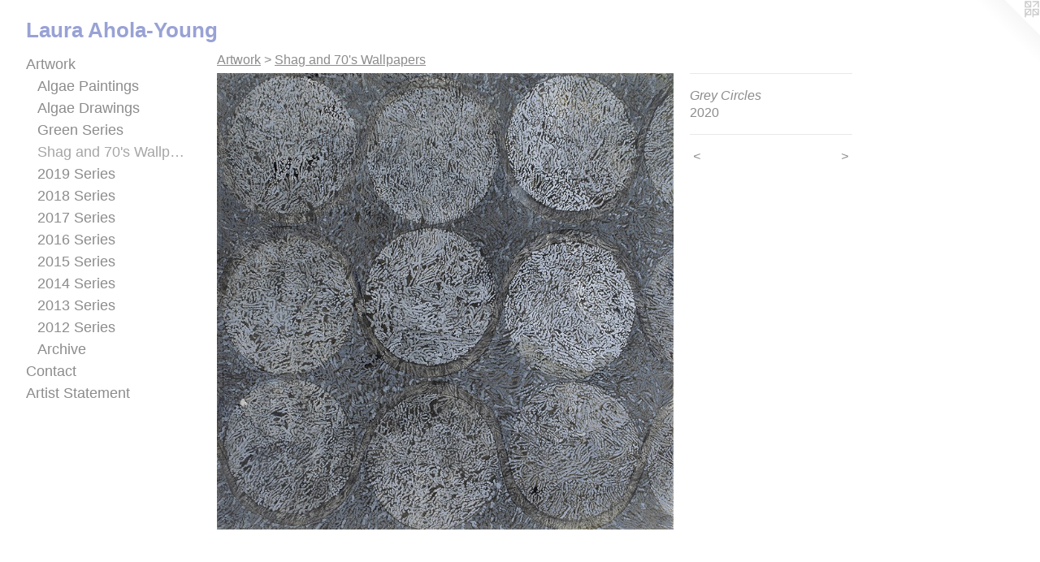

--- FILE ---
content_type: text/html;charset=utf-8
request_url: https://lauraaholayoung.com/artwork/4987384-Grey-Circles.html
body_size: 2980
content:
<!doctype html><html class="no-js a-image mobile-title-align--center has-mobile-menu-icon--left l-generic p-artwork has-page-nav mobile-menu-align--center has-wall-text "><head><meta charset="utf-8" /><meta content="IE=edge" http-equiv="X-UA-Compatible" /><meta http-equiv="X-OPP-Site-Id" content="47124" /><meta http-equiv="X-OPP-Revision" content="320" /><meta http-equiv="X-OPP-Locke-Environment" content="production" /><meta http-equiv="X-OPP-Locke-Release" content="v0.0.141" /><title>Laura Ahola-Young</title><link rel="canonical" href="https://lauraaholayoung.com/artwork/4987384-Grey%20Circles.html" /><meta content="website" property="og:type" /><meta property="og:url" content="https://lauraaholayoung.com/artwork/4987384-Grey%20Circles.html" /><meta property="og:title" content="Grey Circles" /><meta content="width=device-width, initial-scale=1" name="viewport" /><link type="text/css" rel="stylesheet" href="//cdnjs.cloudflare.com/ajax/libs/normalize/3.0.2/normalize.min.css" /><link type="text/css" rel="stylesheet" media="only all" href="//maxcdn.bootstrapcdn.com/font-awesome/4.3.0/css/font-awesome.min.css" /><link type="text/css" rel="stylesheet" media="not all and (min-device-width: 600px) and (min-device-height: 600px)" href="/release/locke/production/v0.0.141/css/small.css" /><link type="text/css" rel="stylesheet" media="only all and (min-device-width: 600px) and (min-device-height: 600px)" href="/release/locke/production/v0.0.141/css/large-generic.css" /><link type="text/css" rel="stylesheet" media="not all and (min-device-width: 600px) and (min-device-height: 600px)" href="/r17301389660000000320/css/small-site.css" /><link type="text/css" rel="stylesheet" media="only all and (min-device-width: 600px) and (min-device-height: 600px)" href="/r17301389660000000320/css/large-site.css" /><script>window.OPP = window.OPP || {};
OPP.modernMQ = 'only all';
OPP.smallMQ = 'not all and (min-device-width: 600px) and (min-device-height: 600px)';
OPP.largeMQ = 'only all and (min-device-width: 600px) and (min-device-height: 600px)';
OPP.downURI = '/x/1/2/4/47124/.down';
OPP.gracePeriodURI = '/x/1/2/4/47124/.grace_period';
OPP.imgL = function (img) {
  !window.lazySizes && img.onerror();
};
OPP.imgE = function (img) {
  img.onerror = img.onload = null;
  img.src = img.getAttribute('data-src');
  //img.srcset = img.getAttribute('data-srcset');
};</script><script src="/release/locke/production/v0.0.141/js/modernizr.js"></script><script src="/release/locke/production/v0.0.141/js/masonry.js"></script><script src="/release/locke/production/v0.0.141/js/respimage.js"></script><script src="/release/locke/production/v0.0.141/js/ls.aspectratio.js"></script><script src="/release/locke/production/v0.0.141/js/lazysizes.js"></script><script src="/release/locke/production/v0.0.141/js/large.js"></script><script src="/release/locke/production/v0.0.141/js/hammer.js"></script><script>if (!Modernizr.mq('only all')) { document.write('<link type="text/css" rel="stylesheet" href="/release/locke/production/v0.0.141/css/minimal.css">') }</script><style>.media-max-width {
  display: block;
}

@media (min-height: 1312px) {

  .media-max-width {
    max-width: 1024.0px;
  }

}

@media (max-height: 1312px) {

  .media-max-width {
    max-width: 78.0vh;
  }

}</style></head><body><a class=" logo hidden--small" href="http://otherpeoplespixels.com/ref/lauraaholayoung.com" title="Website by OtherPeoplesPixels" target="_blank"></a><header id="header"><a class=" site-title" href="/home.html"><span class=" site-title-text u-break-word">Laura Ahola-Young</span><div class=" site-title-media"></div></a><a id="mobile-menu-icon" class="mobile-menu-icon hidden--no-js hidden--large"><svg viewBox="0 0 21 17" width="21" height="17" fill="currentColor"><rect x="0" y="0" width="21" height="3" rx="0"></rect><rect x="0" y="7" width="21" height="3" rx="0"></rect><rect x="0" y="14" width="21" height="3" rx="0"></rect></svg></a></header><nav class=" hidden--large"><ul class=" site-nav"><li class="nav-item nav-home "><a class="nav-link " href="/home.html">Home</a></li><li class="nav-item expanded nav-museum "><a class="nav-link " href="/section/336116.html">Artwork</a><ul><li class="nav-gallery nav-item expanded "><a class="nav-link " href="/section/510417-Algae%20Paintings.html">Algae Paintings</a></li><li class="nav-gallery nav-item expanded "><a class="nav-link " href="/section/510138-Algae%20Drawings.html">Algae Drawings</a></li><li class="nav-gallery nav-item expanded "><a class="nav-link " href="/section/510137-Green%20Series.html">Green Series</a></li><li class="nav-gallery nav-item expanded "><a class="selected nav-link " href="/section/509768-Shag%20and%2070%27s%20Wallpapers.html">Shag and 70's Wallpapers</a></li><li class="nav-gallery nav-item expanded "><a class="nav-link " href="/section/485801-2019%20Series.html">2019 Series</a></li><li class="nav-gallery nav-item expanded "><a class="nav-link " href="/section/468203-2018%20Series.html">2018 Series</a></li><li class="nav-gallery nav-item expanded "><a class="nav-link " href="/section/468205-2017%20Series.html">2017 Series</a></li><li class="nav-gallery nav-item expanded "><a class="nav-link " href="/section/443027-2016%20Series.html">2016 Series</a></li><li class="nav-gallery nav-item expanded "><a class="nav-link " href="/section/443026-2015%20Series.html">2015 Series</a></li><li class="nav-gallery nav-item expanded "><a class="nav-link " href="/section/412039-2014%20Series.html">2014 Series</a></li><li class="nav-gallery nav-item expanded "><a class="nav-link " href="/section/336117-2013%20Series.html">2013 Series</a></li><li class="nav-gallery nav-item expanded "><a class="nav-link " href="/section/336130-2012%20Series.html">2012 Series</a></li><li class="nav-item expanded nav-museum "><a class="nav-link " href="/section/412042-Archive.html">Archive</a><ul><li class="nav-gallery nav-item "><a class="nav-link " href="/section/336618-2010%20Series.html">2010 Series</a></li><li class="nav-gallery nav-item "><a class="nav-link " href="/section/336642-2008%20Series.html">2008 Series</a></li><li class="nav-gallery nav-item "><a class="nav-link " href="/section/336637-2006%20Series.html">2006 Series</a></li><li class="nav-gallery nav-item "><a class="nav-link " href="/section/336639-2005%20Series.html">2005 Series</a></li></ul></li></ul></li><li class="nav-item nav-contact "><a class="nav-link " href="/contact.html">Contact</a></li><li class="nav-pdf nav-item "><a target="_blank" class="nav-link " href="//img-cache.oppcdn.com/fixed/47124/resume.pdf">Artist Statement</a></li></ul></nav><div class=" content"><nav class=" hidden--small" id="nav"><header><a class=" site-title" href="/home.html"><span class=" site-title-text u-break-word">Laura Ahola-Young</span><div class=" site-title-media"></div></a></header><ul class=" site-nav"><li class="nav-item nav-home "><a class="nav-link " href="/home.html">Home</a></li><li class="nav-item expanded nav-museum "><a class="nav-link " href="/section/336116.html">Artwork</a><ul><li class="nav-gallery nav-item expanded "><a class="nav-link " href="/section/510417-Algae%20Paintings.html">Algae Paintings</a></li><li class="nav-gallery nav-item expanded "><a class="nav-link " href="/section/510138-Algae%20Drawings.html">Algae Drawings</a></li><li class="nav-gallery nav-item expanded "><a class="nav-link " href="/section/510137-Green%20Series.html">Green Series</a></li><li class="nav-gallery nav-item expanded "><a class="selected nav-link " href="/section/509768-Shag%20and%2070%27s%20Wallpapers.html">Shag and 70's Wallpapers</a></li><li class="nav-gallery nav-item expanded "><a class="nav-link " href="/section/485801-2019%20Series.html">2019 Series</a></li><li class="nav-gallery nav-item expanded "><a class="nav-link " href="/section/468203-2018%20Series.html">2018 Series</a></li><li class="nav-gallery nav-item expanded "><a class="nav-link " href="/section/468205-2017%20Series.html">2017 Series</a></li><li class="nav-gallery nav-item expanded "><a class="nav-link " href="/section/443027-2016%20Series.html">2016 Series</a></li><li class="nav-gallery nav-item expanded "><a class="nav-link " href="/section/443026-2015%20Series.html">2015 Series</a></li><li class="nav-gallery nav-item expanded "><a class="nav-link " href="/section/412039-2014%20Series.html">2014 Series</a></li><li class="nav-gallery nav-item expanded "><a class="nav-link " href="/section/336117-2013%20Series.html">2013 Series</a></li><li class="nav-gallery nav-item expanded "><a class="nav-link " href="/section/336130-2012%20Series.html">2012 Series</a></li><li class="nav-item expanded nav-museum "><a class="nav-link " href="/section/412042-Archive.html">Archive</a><ul><li class="nav-gallery nav-item "><a class="nav-link " href="/section/336618-2010%20Series.html">2010 Series</a></li><li class="nav-gallery nav-item "><a class="nav-link " href="/section/336642-2008%20Series.html">2008 Series</a></li><li class="nav-gallery nav-item "><a class="nav-link " href="/section/336637-2006%20Series.html">2006 Series</a></li><li class="nav-gallery nav-item "><a class="nav-link " href="/section/336639-2005%20Series.html">2005 Series</a></li></ul></li></ul></li><li class="nav-item nav-contact "><a class="nav-link " href="/contact.html">Contact</a></li><li class="nav-pdf nav-item "><a target="_blank" class="nav-link " href="//img-cache.oppcdn.com/fixed/47124/resume.pdf">Artist Statement</a></li></ul><footer><div class=" copyright">© LAURA AHOLA-YOUNG</div><div class=" credit"><a href="http://otherpeoplespixels.com/ref/lauraaholayoung.com" target="_blank">Website by OtherPeoplesPixels</a></div></footer></nav><main id="main"><div class=" page clearfix media-max-width"><h1 class="parent-title title"><a href="/section/336116.html" class="root title-segment hidden--small">Artwork</a><span class=" title-sep hidden--small"> &gt; </span><a class=" title-segment" href="/section/509768-Shag%20and%2070%27s%20Wallpapers.html">Shag and 70's Wallpapers</a></h1><div class=" media-and-info"><div class=" page-media-wrapper media"><a class=" page-media" title="Grey Circles" href="/artwork/4987386-Silent%20Spring.html" id="media"><img data-aspectratio="1024/1024" class="u-img " alt="Grey Circles" src="//img-cache.oppcdn.com/fixed/47124/assets/wlc3ZubwArqxamUE.jpg" srcset="//img-cache.oppcdn.com/img/v1.0/s:47124/t:QkxBTksrVEVYVCtIRVJF/p:12/g:tl/o:2.5/a:50/q:90/1024x1024-wlc3ZubwArqxamUE.jpg/1024x1024/6b84b63e8c924cbff6a8249d96563a14.jpg 1024w,
//img-cache.oppcdn.com/img/v1.0/s:47124/t:QkxBTksrVEVYVCtIRVJF/p:12/g:tl/o:2.5/a:50/q:90/984x4096-wlc3ZubwArqxamUE.jpg/984x984/ef679653947f91bc42319dcca678e313.jpg 984w,
//img-cache.oppcdn.com/img/v1.0/s:47124/t:QkxBTksrVEVYVCtIRVJF/p:12/g:tl/o:2.5/a:50/q:90/1640x830-wlc3ZubwArqxamUE.jpg/830x830/2f3276e9b62d82d106f8eac997405152.jpg 830w,
//img-cache.oppcdn.com/img/v1.0/s:47124/t:QkxBTksrVEVYVCtIRVJF/p:12/g:tl/o:2.5/a:50/q:90/1400x720-wlc3ZubwArqxamUE.jpg/720x720/589287314caaf8e3a112a91143dc0e30.jpg 720w,
//img-cache.oppcdn.com/img/v1.0/s:47124/t:QkxBTksrVEVYVCtIRVJF/p:12/g:tl/o:2.5/a:50/q:90/640x4096-wlc3ZubwArqxamUE.jpg/640x640/a124a24be4deb3fc44e24cc8d8d1ad9f.jpg 640w,
//img-cache.oppcdn.com/img/v1.0/s:47124/t:QkxBTksrVEVYVCtIRVJF/p:12/g:tl/o:2.5/a:50/q:90/984x588-wlc3ZubwArqxamUE.jpg/588x588/2ca9851ef0613bb12a80e978212be4dc.jpg 588w,
//img-cache.oppcdn.com/fixed/47124/assets/wlc3ZubwArqxamUE.jpg 480w" sizes="(max-device-width: 599px) 100vw,
(max-device-height: 599px) 100vw,
(max-width: 480px) 480px,
(max-height: 480px) 480px,
(max-width: 588px) 588px,
(max-height: 588px) 588px,
(max-width: 640px) 640px,
(max-height: 640px) 640px,
(max-width: 720px) 720px,
(max-height: 720px) 720px,
(max-width: 830px) 830px,
(max-height: 830px) 830px,
(max-width: 984px) 984px,
(max-height: 984px) 984px,
1024px" /></a><a class=" zoom-corner" style="display: none" id="zoom-corner"><span class=" zoom-icon fa fa-search-plus"></span></a><div class="share-buttons a2a_kit social-icons hidden--small" data-a2a-title="Grey Circles" data-a2a-url="https://lauraaholayoung.com/artwork/4987384-Grey%20Circles.html"></div></div><div class=" info border-color"><div class=" wall-text border-color"><div class=" wt-item wt-title">Grey Circles</div><div class=" wt-item wt-date">2020</div></div><div class=" page-nav hidden--small border-color clearfix"><a class=" prev" id="artwork-prev" href="/artwork/4987383-Flower%20Power.html">&lt; <span class=" m-hover-show">previous</span></a> <a class=" next" id="artwork-next" href="/artwork/4987386-Silent%20Spring.html"><span class=" m-hover-show">next</span> &gt;</a></div></div></div><div class="share-buttons a2a_kit social-icons hidden--large" data-a2a-title="Grey Circles" data-a2a-url="https://lauraaholayoung.com/artwork/4987384-Grey%20Circles.html"></div></div></main></div><footer><div class=" copyright">© LAURA AHOLA-YOUNG</div><div class=" credit"><a href="http://otherpeoplespixels.com/ref/lauraaholayoung.com" target="_blank">Website by OtherPeoplesPixels</a></div></footer><div class=" modal zoom-modal" style="display: none" id="zoom-modal"><style>@media (min-aspect-ratio: 1/1) {

  .zoom-media {
    width: auto;
    max-height: 1024px;
    height: 100%;
  }

}

@media (max-aspect-ratio: 1/1) {

  .zoom-media {
    height: auto;
    max-width: 1024px;
    width: 100%;
  }

}
@supports (object-fit: contain) {
  img.zoom-media {
    object-fit: contain;
    width: 100%;
    height: 100%;
    max-width: 1024px;
    max-height: 1024px;
  }
}</style><div class=" zoom-media-wrapper"><img onerror="OPP.imgE(this);" onload="OPP.imgL(this);" data-src="//img-cache.oppcdn.com/fixed/47124/assets/wlc3ZubwArqxamUE.jpg" data-srcset="//img-cache.oppcdn.com/img/v1.0/s:47124/t:QkxBTksrVEVYVCtIRVJF/p:12/g:tl/o:2.5/a:50/q:90/1024x1024-wlc3ZubwArqxamUE.jpg/1024x1024/6b84b63e8c924cbff6a8249d96563a14.jpg 1024w,
//img-cache.oppcdn.com/img/v1.0/s:47124/t:QkxBTksrVEVYVCtIRVJF/p:12/g:tl/o:2.5/a:50/q:90/984x4096-wlc3ZubwArqxamUE.jpg/984x984/ef679653947f91bc42319dcca678e313.jpg 984w,
//img-cache.oppcdn.com/img/v1.0/s:47124/t:QkxBTksrVEVYVCtIRVJF/p:12/g:tl/o:2.5/a:50/q:90/1640x830-wlc3ZubwArqxamUE.jpg/830x830/2f3276e9b62d82d106f8eac997405152.jpg 830w,
//img-cache.oppcdn.com/img/v1.0/s:47124/t:QkxBTksrVEVYVCtIRVJF/p:12/g:tl/o:2.5/a:50/q:90/1400x720-wlc3ZubwArqxamUE.jpg/720x720/589287314caaf8e3a112a91143dc0e30.jpg 720w,
//img-cache.oppcdn.com/img/v1.0/s:47124/t:QkxBTksrVEVYVCtIRVJF/p:12/g:tl/o:2.5/a:50/q:90/640x4096-wlc3ZubwArqxamUE.jpg/640x640/a124a24be4deb3fc44e24cc8d8d1ad9f.jpg 640w,
//img-cache.oppcdn.com/img/v1.0/s:47124/t:QkxBTksrVEVYVCtIRVJF/p:12/g:tl/o:2.5/a:50/q:90/984x588-wlc3ZubwArqxamUE.jpg/588x588/2ca9851ef0613bb12a80e978212be4dc.jpg 588w,
//img-cache.oppcdn.com/fixed/47124/assets/wlc3ZubwArqxamUE.jpg 480w" data-sizes="(max-device-width: 599px) 100vw,
(max-device-height: 599px) 100vw,
(max-width: 480px) 480px,
(max-height: 480px) 480px,
(max-width: 588px) 588px,
(max-height: 588px) 588px,
(max-width: 640px) 640px,
(max-height: 640px) 640px,
(max-width: 720px) 720px,
(max-height: 720px) 720px,
(max-width: 830px) 830px,
(max-height: 830px) 830px,
(max-width: 984px) 984px,
(max-height: 984px) 984px,
1024px" class="zoom-media lazyload hidden--no-js " alt="Grey Circles" /><noscript><img class="zoom-media " alt="Grey Circles" src="//img-cache.oppcdn.com/fixed/47124/assets/wlc3ZubwArqxamUE.jpg" /></noscript></div></div><div class=" offline"></div><script src="/release/locke/production/v0.0.141/js/small.js"></script><script src="/release/locke/production/v0.0.141/js/artwork.js"></script><script>window.oppa=window.oppa||function(){(oppa.q=oppa.q||[]).push(arguments)};oppa('config','pathname','production/v0.0.141/47124');oppa('set','g','true');oppa('set','l','generic');oppa('set','p','artwork');oppa('set','a','image');oppa('rect','m','media','');oppa('send');</script><script async="" src="/release/locke/production/v0.0.141/js/analytics.js"></script><script src="https://otherpeoplespixels.com/static/enable-preview.js"></script></body></html>

--- FILE ---
content_type: text/css;charset=utf-8
request_url: https://lauraaholayoung.com/r17301389660000000320/css/large-site.css
body_size: 468
content:
body {
  background-color: #FFFFFF;
  font-weight: normal;
  font-style: normal;
  font-family: "Arial", "Helvetica", sans-serif;
}

body {
  color: #8C8C8C;
}

main a {
  color: #70a8c0;
}

main a:hover {
  text-decoration: underline;
  color: #93bed0;
}

main a:visited {
  color: #93bed0;
}

.site-title, .mobile-menu-icon {
  color: #99A2D5;
}

.site-nav, .mobile-menu-link, nav:before, nav:after {
  color: #8c8c8c;
}

.site-nav a {
  color: #8c8c8c;
}

.site-nav a:hover {
  text-decoration: none;
  color: #a6a6a6;
}

.site-nav a:visited {
  color: #8c8c8c;
}

.site-nav a.selected {
  color: #a6a6a6;
}

.site-nav:hover a.selected {
  color: #8c8c8c;
}

footer {
  color: #70a8c0;
}

footer a {
  color: #70a8c0;
}

footer a:hover {
  text-decoration: underline;
  color: #93bed0;
}

footer a:visited {
  color: #93bed0;
}

.title, .news-item-title, .flex-page-title {
  color: #8c8c8c;
}

.title a {
  color: #8c8c8c;
}

.title a:hover {
  text-decoration: none;
  color: #a6a6a6;
}

.title a:visited {
  color: #8c8c8c;
}

.hr, .hr-before:before, .hr-after:after, .hr-before--small:before, .hr-before--large:before, .hr-after--small:after, .hr-after--large:after {
  border-top-color: #f2f2f2;
}

.button {
  background: #70a8c0;
  color: #FFFFFF;
}

.social-icon {
  background-color: #8C8C8C;
  color: #FFFFFF;
}

.welcome-modal {
  background-color: #FFFFFF;
}

.share-button .social-icon {
  color: #8C8C8C;
}

.site-title {
  font-family: "Arial", "Helvetica", sans-serif;
  font-style: normal;
  font-weight: 700;
}

.site-nav {
  font-family: "Arial", "Helvetica", sans-serif;
  font-style: normal;
  font-weight: 400;
}

.section-title, .parent-title, .news-item-title, .link-name, .preview-placeholder, .preview-image, .flex-page-title {
  font-family: "Arial", "Helvetica", sans-serif;
  font-style: normal;
  font-weight: 400;
}

body {
  font-size: 16px;
}

.site-title {
  font-size: 26px;
}

.site-nav {
  font-size: 18px;
}

.title, .news-item-title, .link-name, .flex-page-title {
  font-size: 16px;
}

.border-color {
  border-color: hsla(0, 0%, 54.901962%, 0.2);
}

.p-artwork .page-nav a {
  color: #8C8C8C;
}

.p-artwork .page-nav a:hover {
  text-decoration: none;
  color: #8C8C8C;
}

.p-artwork .page-nav a:visited {
  color: #8C8C8C;
}

.wordy {
  text-align: left;
}

--- FILE ---
content_type: text/css;charset=utf-8
request_url: https://lauraaholayoung.com/r17301389660000000320/css/small-site.css
body_size: 344
content:
body {
  background-color: #FFFFFF;
  font-weight: normal;
  font-style: normal;
  font-family: "Arial", "Helvetica", sans-serif;
}

body {
  color: #8C8C8C;
}

main a {
  color: #70a8c0;
}

main a:hover {
  text-decoration: underline;
  color: #93bed0;
}

main a:visited {
  color: #93bed0;
}

.site-title, .mobile-menu-icon {
  color: #99A2D5;
}

.site-nav, .mobile-menu-link, nav:before, nav:after {
  color: #8c8c8c;
}

.site-nav a {
  color: #8c8c8c;
}

.site-nav a:hover {
  text-decoration: none;
  color: #a6a6a6;
}

.site-nav a:visited {
  color: #8c8c8c;
}

.site-nav a.selected {
  color: #a6a6a6;
}

.site-nav:hover a.selected {
  color: #8c8c8c;
}

footer {
  color: #70a8c0;
}

footer a {
  color: #70a8c0;
}

footer a:hover {
  text-decoration: underline;
  color: #93bed0;
}

footer a:visited {
  color: #93bed0;
}

.title, .news-item-title, .flex-page-title {
  color: #8c8c8c;
}

.title a {
  color: #8c8c8c;
}

.title a:hover {
  text-decoration: none;
  color: #a6a6a6;
}

.title a:visited {
  color: #8c8c8c;
}

.hr, .hr-before:before, .hr-after:after, .hr-before--small:before, .hr-before--large:before, .hr-after--small:after, .hr-after--large:after {
  border-top-color: #f2f2f2;
}

.button {
  background: #70a8c0;
  color: #FFFFFF;
}

.social-icon {
  background-color: #8C8C8C;
  color: #FFFFFF;
}

.welcome-modal {
  background-color: #FFFFFF;
}

.site-title {
  font-family: "Arial", "Helvetica", sans-serif;
  font-style: normal;
  font-weight: 700;
}

nav {
  font-family: "Arial", "Helvetica", sans-serif;
  font-style: normal;
  font-weight: 400;
}

.wordy {
  text-align: left;
}

.site-title {
  font-size: 2.125rem;
}

footer .credit a {
  color: #8C8C8C;
}